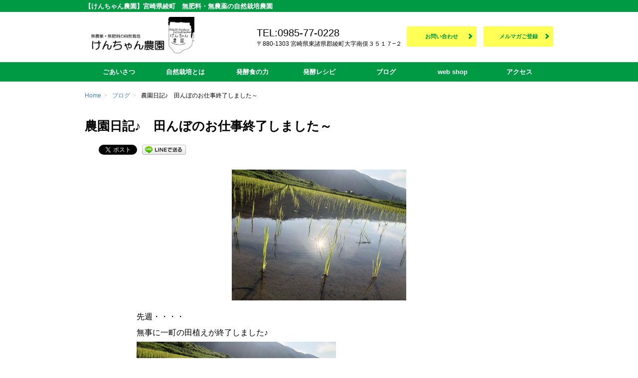

--- FILE ---
content_type: text/html; charset=UTF-8
request_url: https://xn--ltrv40fbqsgof.com/blog/2268/
body_size: 9133
content:
<!DOCTYPE html>
<!--[if lt IE 9]>
<html class="ie" lang="ja"
prefix="og: https://ogp.me/ns#" >
<![endif]-->
<!--[if gt IE 8]><!-->
<html lang="ja"
prefix="og: https://ogp.me/ns#" >
<!--<![endif]-->
<head>
<meta charset="UTF-8">
<meta name="viewport" content="width=device-width, initial-scale=1.0, maximum-scale=1.0">
<meta name="format-detection" content="telephone=no,email=no">
<title>農園日記♪　田んぼのお仕事終了しました～ | けんちゃん農園　発酵革命</title>
<link rel="shortcut icon" href="https://xn--ltrv40fbqsgof.com/wp-content/uploads/2020/04/04f4b5d1d6bb69d896b8cd5f05edad3b.jpg">
<meta name='robots' content='max-image-preview:large' />
<!-- All In One SEO Pack 3.7.1[398,440] -->
<meta name="description"  content="今年の田植え、無事に終わりました♪ なんと!!私たちも田植え機に挑戦させてもらったんですよ♪" />
<script type="application/ld+json" class="aioseop-schema">{"@context":"https://schema.org","@graph":[{"@type":"Organization","@id":"https://xn--ltrv40fbqsgof.com/#organization","url":"https://xn--ltrv40fbqsgof.com/","name":"発酵革命〜人生を彩る発酵Life〜","sameAs":["https://www.facebook.com/hakkoukakumei/"]},{"@type":"WebSite","@id":"https://xn--ltrv40fbqsgof.com/#website","url":"https://xn--ltrv40fbqsgof.com/","name":"けんちゃん農園　発酵革命","publisher":{"@id":"https://xn--ltrv40fbqsgof.com/#organization"}},{"@type":"WebPage","@id":"https://xn--ltrv40fbqsgof.com/blog/2268/#webpage","url":"https://xn--ltrv40fbqsgof.com/blog/2268/","inLanguage":"ja","name":"農園日記♪　田んぼのお仕事終了しました～","isPartOf":{"@id":"https://xn--ltrv40fbqsgof.com/#website"},"breadcrumb":{"@id":"https://xn--ltrv40fbqsgof.com/blog/2268/#breadcrumblist"},"description":"今年の田植え、無事に終わりました♪\r\nなんと!!私たちも田植え機に挑戦させてもらったんですよ♪","image":{"@type":"ImageObject","@id":"https://xn--ltrv40fbqsgof.com/blog/2268/#primaryimage","url":"https://xn--ltrv40fbqsgof.com/wp-content/uploads/2020/06/104433692_1524792717702736_798801006574638559_o-e1594174038584.jpg","width":350,"height":263},"primaryImageOfPage":{"@id":"https://xn--ltrv40fbqsgof.com/blog/2268/#primaryimage"},"datePublished":"2020-06-25T08:28:52+09:00","dateModified":"2020-06-25T08:28:52+09:00"},{"@type":"Article","@id":"https://xn--ltrv40fbqsgof.com/blog/2268/#article","isPartOf":{"@id":"https://xn--ltrv40fbqsgof.com/blog/2268/#webpage"},"author":{"@id":"https://xn--ltrv40fbqsgof.com/author/nouen-girl/#author"},"headline":"農園日記♪　田んぼのお仕事終了しました～","datePublished":"2020-06-25T08:28:52+09:00","dateModified":"2020-06-25T08:28:52+09:00","commentCount":0,"mainEntityOfPage":{"@id":"https://xn--ltrv40fbqsgof.com/blog/2268/#webpage"},"publisher":{"@id":"https://xn--ltrv40fbqsgof.com/#organization"},"articleSection":"ブログ, 農園日記","image":{"@type":"ImageObject","@id":"https://xn--ltrv40fbqsgof.com/blog/2268/#primaryimage","url":"https://xn--ltrv40fbqsgof.com/wp-content/uploads/2020/06/104433692_1524792717702736_798801006574638559_o-e1594174038584.jpg","width":350,"height":263}},{"@type":"Person","@id":"https://xn--ltrv40fbqsgof.com/author/nouen-girl/#author","name":"nouen girl","sameAs":[]},{"@type":"BreadcrumbList","@id":"https://xn--ltrv40fbqsgof.com/blog/2268/#breadcrumblist","itemListElement":[{"@type":"ListItem","position":1,"item":{"@type":"WebPage","@id":"https://xn--ltrv40fbqsgof.com/","url":"https://xn--ltrv40fbqsgof.com/","name":"NFR"}},{"@type":"ListItem","position":2,"item":{"@type":"WebPage","@id":"https://xn--ltrv40fbqsgof.com/blog/2268/","url":"https://xn--ltrv40fbqsgof.com/blog/2268/","name":"農園日記♪　田んぼのお仕事終了しました～"}}]}]}</script>
<link rel="canonical" href="https://xn--ltrv40fbqsgof.com/blog/2268/" />
<meta property="og:type" content="article" />
<meta property="og:title" content="農園日記♪　田んぼのお仕事終了しました～ | けんちゃん農園　発酵革命" />
<meta property="og:description" content="今年の田植え、無事に終わりました♪ なんと!!私たちも田植え機に挑戦させてもらったんですよ♪" />
<meta property="og:url" content="https://xn--ltrv40fbqsgof.com/blog/2268/" />
<meta property="og:site_name" content="NFR" />
<meta property="og:image" content="https://xn--ltrv40fbqsgof.com/wp-content/uploads/2020/06/104433692_1524792717702736_798801006574638559_o-e1594174038584.jpg" />
<meta property="fb:admins" content="1260109860779034" />
<meta property="article:tag" content="ブログ" />
<meta property="article:tag" content="農園日記" />
<meta property="article:published_time" content="2020-06-25T08:28:52Z" />
<meta property="article:modified_time" content="2020-06-25T08:28:52Z" />
<meta property="og:image:secure_url" content="https://xn--ltrv40fbqsgof.com/wp-content/uploads/2020/06/104433692_1524792717702736_798801006574638559_o-e1594174038584.jpg" />
<meta name="twitter:card" content="summary" />
<meta name="twitter:title" content="農園日記♪　田んぼのお仕事終了しました～ | けんちゃん農園　発酵革命" />
<meta name="twitter:description" content="今年の田植え、無事に終わりました♪ なんと!!私たちも田植え機に挑戦させてもらったんですよ♪" />
<meta name="twitter:image" content="https://xn--ltrv40fbqsgof.com/wp-content/uploads/2020/06/104433692_1524792717702736_798801006574638559_o-e1594174038584.jpg" />
<script type="text/javascript" >
window.ga=window.ga||function(){(ga.q=ga.q||[]).push(arguments)};ga.l=+new Date;
ga('create', 'UA-54344551-2', 'auto');
// Plugins
ga('send', 'pageview');
</script>
<script async src="https://www.google-analytics.com/analytics.js"></script>
<!-- All In One SEO Pack -->
<link rel='dns-prefetch' href='//v0.wordpress.com' />
<link rel='stylesheet' id='wp-block-library-css'  href='https://xn--ltrv40fbqsgof.com/wp-includes/css/dist/block-library/style.min.css' type='text/css' media='all' />
<style id='wp-block-library-inline-css' type='text/css'>
.has-text-align-justify{text-align:justify;}
</style>
<link rel='stylesheet' id='mediaelement-css'  href='https://xn--ltrv40fbqsgof.com/wp-includes/js/mediaelement/mediaelementplayer-legacy.min.css?ver=4.2.16' type='text/css' media='all' />
<link rel='stylesheet' id='wp-mediaelement-css'  href='https://xn--ltrv40fbqsgof.com/wp-includes/js/mediaelement/wp-mediaelement.min.css' type='text/css' media='all' />
<style id='global-styles-inline-css' type='text/css'>
body{--wp--preset--color--black: #000000;--wp--preset--color--cyan-bluish-gray: #abb8c3;--wp--preset--color--white: #ffffff;--wp--preset--color--pale-pink: #f78da7;--wp--preset--color--vivid-red: #cf2e2e;--wp--preset--color--luminous-vivid-orange: #ff6900;--wp--preset--color--luminous-vivid-amber: #fcb900;--wp--preset--color--light-green-cyan: #7bdcb5;--wp--preset--color--vivid-green-cyan: #00d084;--wp--preset--color--pale-cyan-blue: #8ed1fc;--wp--preset--color--vivid-cyan-blue: #0693e3;--wp--preset--color--vivid-purple: #9b51e0;--wp--preset--gradient--vivid-cyan-blue-to-vivid-purple: linear-gradient(135deg,rgba(6,147,227,1) 0%,rgb(155,81,224) 100%);--wp--preset--gradient--light-green-cyan-to-vivid-green-cyan: linear-gradient(135deg,rgb(122,220,180) 0%,rgb(0,208,130) 100%);--wp--preset--gradient--luminous-vivid-amber-to-luminous-vivid-orange: linear-gradient(135deg,rgba(252,185,0,1) 0%,rgba(255,105,0,1) 100%);--wp--preset--gradient--luminous-vivid-orange-to-vivid-red: linear-gradient(135deg,rgba(255,105,0,1) 0%,rgb(207,46,46) 100%);--wp--preset--gradient--very-light-gray-to-cyan-bluish-gray: linear-gradient(135deg,rgb(238,238,238) 0%,rgb(169,184,195) 100%);--wp--preset--gradient--cool-to-warm-spectrum: linear-gradient(135deg,rgb(74,234,220) 0%,rgb(151,120,209) 20%,rgb(207,42,186) 40%,rgb(238,44,130) 60%,rgb(251,105,98) 80%,rgb(254,248,76) 100%);--wp--preset--gradient--blush-light-purple: linear-gradient(135deg,rgb(255,206,236) 0%,rgb(152,150,240) 100%);--wp--preset--gradient--blush-bordeaux: linear-gradient(135deg,rgb(254,205,165) 0%,rgb(254,45,45) 50%,rgb(107,0,62) 100%);--wp--preset--gradient--luminous-dusk: linear-gradient(135deg,rgb(255,203,112) 0%,rgb(199,81,192) 50%,rgb(65,88,208) 100%);--wp--preset--gradient--pale-ocean: linear-gradient(135deg,rgb(255,245,203) 0%,rgb(182,227,212) 50%,rgb(51,167,181) 100%);--wp--preset--gradient--electric-grass: linear-gradient(135deg,rgb(202,248,128) 0%,rgb(113,206,126) 100%);--wp--preset--gradient--midnight: linear-gradient(135deg,rgb(2,3,129) 0%,rgb(40,116,252) 100%);--wp--preset--duotone--dark-grayscale: url('#wp-duotone-dark-grayscale');--wp--preset--duotone--grayscale: url('#wp-duotone-grayscale');--wp--preset--duotone--purple-yellow: url('#wp-duotone-purple-yellow');--wp--preset--duotone--blue-red: url('#wp-duotone-blue-red');--wp--preset--duotone--midnight: url('#wp-duotone-midnight');--wp--preset--duotone--magenta-yellow: url('#wp-duotone-magenta-yellow');--wp--preset--duotone--purple-green: url('#wp-duotone-purple-green');--wp--preset--duotone--blue-orange: url('#wp-duotone-blue-orange');--wp--preset--font-size--small: 13px;--wp--preset--font-size--medium: 20px;--wp--preset--font-size--large: 36px;--wp--preset--font-size--x-large: 42px;}.has-black-color{color: var(--wp--preset--color--black) !important;}.has-cyan-bluish-gray-color{color: var(--wp--preset--color--cyan-bluish-gray) !important;}.has-white-color{color: var(--wp--preset--color--white) !important;}.has-pale-pink-color{color: var(--wp--preset--color--pale-pink) !important;}.has-vivid-red-color{color: var(--wp--preset--color--vivid-red) !important;}.has-luminous-vivid-orange-color{color: var(--wp--preset--color--luminous-vivid-orange) !important;}.has-luminous-vivid-amber-color{color: var(--wp--preset--color--luminous-vivid-amber) !important;}.has-light-green-cyan-color{color: var(--wp--preset--color--light-green-cyan) !important;}.has-vivid-green-cyan-color{color: var(--wp--preset--color--vivid-green-cyan) !important;}.has-pale-cyan-blue-color{color: var(--wp--preset--color--pale-cyan-blue) !important;}.has-vivid-cyan-blue-color{color: var(--wp--preset--color--vivid-cyan-blue) !important;}.has-vivid-purple-color{color: var(--wp--preset--color--vivid-purple) !important;}.has-black-background-color{background-color: var(--wp--preset--color--black) !important;}.has-cyan-bluish-gray-background-color{background-color: var(--wp--preset--color--cyan-bluish-gray) !important;}.has-white-background-color{background-color: var(--wp--preset--color--white) !important;}.has-pale-pink-background-color{background-color: var(--wp--preset--color--pale-pink) !important;}.has-vivid-red-background-color{background-color: var(--wp--preset--color--vivid-red) !important;}.has-luminous-vivid-orange-background-color{background-color: var(--wp--preset--color--luminous-vivid-orange) !important;}.has-luminous-vivid-amber-background-color{background-color: var(--wp--preset--color--luminous-vivid-amber) !important;}.has-light-green-cyan-background-color{background-color: var(--wp--preset--color--light-green-cyan) !important;}.has-vivid-green-cyan-background-color{background-color: var(--wp--preset--color--vivid-green-cyan) !important;}.has-pale-cyan-blue-background-color{background-color: var(--wp--preset--color--pale-cyan-blue) !important;}.has-vivid-cyan-blue-background-color{background-color: var(--wp--preset--color--vivid-cyan-blue) !important;}.has-vivid-purple-background-color{background-color: var(--wp--preset--color--vivid-purple) !important;}.has-black-border-color{border-color: var(--wp--preset--color--black) !important;}.has-cyan-bluish-gray-border-color{border-color: var(--wp--preset--color--cyan-bluish-gray) !important;}.has-white-border-color{border-color: var(--wp--preset--color--white) !important;}.has-pale-pink-border-color{border-color: var(--wp--preset--color--pale-pink) !important;}.has-vivid-red-border-color{border-color: var(--wp--preset--color--vivid-red) !important;}.has-luminous-vivid-orange-border-color{border-color: var(--wp--preset--color--luminous-vivid-orange) !important;}.has-luminous-vivid-amber-border-color{border-color: var(--wp--preset--color--luminous-vivid-amber) !important;}.has-light-green-cyan-border-color{border-color: var(--wp--preset--color--light-green-cyan) !important;}.has-vivid-green-cyan-border-color{border-color: var(--wp--preset--color--vivid-green-cyan) !important;}.has-pale-cyan-blue-border-color{border-color: var(--wp--preset--color--pale-cyan-blue) !important;}.has-vivid-cyan-blue-border-color{border-color: var(--wp--preset--color--vivid-cyan-blue) !important;}.has-vivid-purple-border-color{border-color: var(--wp--preset--color--vivid-purple) !important;}.has-vivid-cyan-blue-to-vivid-purple-gradient-background{background: var(--wp--preset--gradient--vivid-cyan-blue-to-vivid-purple) !important;}.has-light-green-cyan-to-vivid-green-cyan-gradient-background{background: var(--wp--preset--gradient--light-green-cyan-to-vivid-green-cyan) !important;}.has-luminous-vivid-amber-to-luminous-vivid-orange-gradient-background{background: var(--wp--preset--gradient--luminous-vivid-amber-to-luminous-vivid-orange) !important;}.has-luminous-vivid-orange-to-vivid-red-gradient-background{background: var(--wp--preset--gradient--luminous-vivid-orange-to-vivid-red) !important;}.has-very-light-gray-to-cyan-bluish-gray-gradient-background{background: var(--wp--preset--gradient--very-light-gray-to-cyan-bluish-gray) !important;}.has-cool-to-warm-spectrum-gradient-background{background: var(--wp--preset--gradient--cool-to-warm-spectrum) !important;}.has-blush-light-purple-gradient-background{background: var(--wp--preset--gradient--blush-light-purple) !important;}.has-blush-bordeaux-gradient-background{background: var(--wp--preset--gradient--blush-bordeaux) !important;}.has-luminous-dusk-gradient-background{background: var(--wp--preset--gradient--luminous-dusk) !important;}.has-pale-ocean-gradient-background{background: var(--wp--preset--gradient--pale-ocean) !important;}.has-electric-grass-gradient-background{background: var(--wp--preset--gradient--electric-grass) !important;}.has-midnight-gradient-background{background: var(--wp--preset--gradient--midnight) !important;}.has-small-font-size{font-size: var(--wp--preset--font-size--small) !important;}.has-medium-font-size{font-size: var(--wp--preset--font-size--medium) !important;}.has-large-font-size{font-size: var(--wp--preset--font-size--large) !important;}.has-x-large-font-size{font-size: var(--wp--preset--font-size--x-large) !important;}
</style>
<link rel='stylesheet' id='wp-pagenavi-css'  href='https://xn--ltrv40fbqsgof.com/wp-content/plugins/wp-pagenavi/pagenavi-css.css?ver=2.70' type='text/css' media='all' />
<link rel='stylesheet' id='style-css'  href='https://xn--ltrv40fbqsgof.com/wp-content/themes/icue/assets/css/style.min.css' type='text/css' media='all' />
<link rel='stylesheet' id='icue-style-css'  href='https://xn--ltrv40fbqsgof.com/wp-content/themes/icue-child/style.css' type='text/css' media='all' />
<link rel='stylesheet' id='child-style-css'  href='https://xn--ltrv40fbqsgof.com/wp-content/themes/icue-child/assets/css/style.min.css' type='text/css' media='all' />
<style id='akismet-widget-style-inline-css' type='text/css'>
.a-stats {
--akismet-color-mid-green: #357b49;
--akismet-color-white: #fff;
--akismet-color-light-grey: #f6f7f7;
max-width: 350px;
width: auto;
}
.a-stats * {
all: unset;
box-sizing: border-box;
}
.a-stats strong {
font-weight: 600;
}
.a-stats a.a-stats__link,
.a-stats a.a-stats__link:visited,
.a-stats a.a-stats__link:active {
background: var(--akismet-color-mid-green);
border: none;
box-shadow: none;
border-radius: 8px;
color: var(--akismet-color-white);
cursor: pointer;
display: block;
font-family: -apple-system, BlinkMacSystemFont, 'Segoe UI', 'Roboto', 'Oxygen-Sans', 'Ubuntu', 'Cantarell', 'Helvetica Neue', sans-serif;
font-weight: 500;
padding: 12px;
text-align: center;
text-decoration: none;
transition: all 0.2s ease;
}
/* Extra specificity to deal with TwentyTwentyOne focus style */
.widget .a-stats a.a-stats__link:focus {
background: var(--akismet-color-mid-green);
color: var(--akismet-color-white);
text-decoration: none;
}
.a-stats a.a-stats__link:hover {
filter: brightness(110%);
box-shadow: 0 4px 12px rgba(0, 0, 0, 0.06), 0 0 2px rgba(0, 0, 0, 0.16);
}
.a-stats .count {
color: var(--akismet-color-white);
display: block;
font-size: 1.5em;
line-height: 1.4;
padding: 0 13px;
white-space: nowrap;
}
</style>
<link rel='stylesheet' id='jetpack_css-css'  href='https://xn--ltrv40fbqsgof.com/wp-content/plugins/jetpack/css/jetpack.css?ver=10.9.1' type='text/css' media='all' />
<script type='text/javascript' src='https://xn--ltrv40fbqsgof.com/wp-includes/js/jquery/jquery.min.js?ver=3.6.0' id='jquery-core-js'></script>
<script type='text/javascript' src='https://xn--ltrv40fbqsgof.com/wp-includes/js/jquery/jquery-migrate.min.js?ver=3.3.2' id='jquery-migrate-js'></script>
<link rel="https://api.w.org/" href="https://xn--ltrv40fbqsgof.com/wp-json/" /><link rel="alternate" type="application/json" href="https://xn--ltrv40fbqsgof.com/wp-json/wp/v2/posts/2268" /><link rel="alternate" type="application/json+oembed" href="https://xn--ltrv40fbqsgof.com/wp-json/oembed/1.0/embed?url=https%3A%2F%2Fxn--ltrv40fbqsgof.com%2Fblog%2F2268%2F" />
<link rel="alternate" type="text/xml+oembed" href="https://xn--ltrv40fbqsgof.com/wp-json/oembed/1.0/embed?url=https%3A%2F%2Fxn--ltrv40fbqsgof.com%2Fblog%2F2268%2F&#038;format=xml" />
<style type='text/css'>img#wpstats{display:none}</style>
<!-- BEGIN: WP Social Bookmarking Light HEAD --><script>
(function (d, s, id) {
var js, fjs = d.getElementsByTagName(s)[0];
if (d.getElementById(id)) return;
js = d.createElement(s);
js.id = id;
js.src = "//connect.facebook.net/ja_JP/sdk.js#xfbml=1&version=v2.7";
fjs.parentNode.insertBefore(js, fjs);
}(document, 'script', 'facebook-jssdk'));
</script>
<style type="text/css">.wp_social_bookmarking_light{
border: 0 !important;
padding: 10px 0 20px 0 !important;
margin: 0 !important;
}
.wp_social_bookmarking_light div{
float: left !important;
border: 0 !important;
padding: 0 !important;
margin: 0 5px 0px 0 !important;
min-height: 30px !important;
line-height: 18px !important;
text-indent: 0 !important;
}
.wp_social_bookmarking_light img{
border: 0 !important;
padding: 0;
margin: 0;
vertical-align: top !important;
}
.wp_social_bookmarking_light_clear{
clear: both !important;
}
#fb-root{
display: none;
}
.wsbl_facebook_like iframe{
max-width: none !important;
}
.wsbl_pinterest a{
border: 0px !important;
}
</style>
<!-- END: WP Social Bookmarking Light HEAD -->
</head>
<body class="post-template-default single single-post postid-2268 single-format-standard metaslider-plugin">
<div id="page" class="hfeed site-container">
<header itemscope itemtype="http://schema.org/HealthAndBeautyBusiness" id="masthead" class="site-header" role="banner">
<div class="header-bar">
<div class="container">
<div class="row">
<div class="col-xs-12">
<h1 itemprop="name" class="site-name">【けんちゃん農園】宮崎県綾町　無肥料・無農薬の自然栽培農園</h1>
<div class="menu-toggle icon-menu" id="js-menu-toggle"><span></span></div>
</div>
</div>
</div>
</div>
<div class="header-content">
<div class="container">
<div class="row">
<div class="col-md-3 header-content__group">
<a href="https://xn--ltrv40fbqsgof.com/" title="けんちゃん農園　発酵革命" rel="home" class="site-logo">
<img itemprop="image" src="https://xn--ltrv40fbqsgof.com/wp-content/uploads/2020/04/4a332f05ade4ac7bb3c46c472cb5eac8.jpg" title="けんちゃん農園　発酵革命" alt="けんちゃん農園　発酵革命">
</a>
</div>
<div class="col-md-9 header-content__group">
<div class="header-content-item">
<div class="site-info">
<p>
<span class="site-phonenum">TEL:0985-77-0228</span>
</p>
<p>
<span class="site-zip_code">〒880-1303</span>
<span class="site-address">宮崎県東諸県郡綾町大字南俣３５１７−２</span>
</p>
</div>
<div class="header-content-button">
<ul>
<li>
<a href="https://www.reservestock.jp/inquiry/18213" target="_blank" class="js-gaTracking btn btn--full btn-tertiary" data-ga-category="header" data-ga-label="お問い合わせ" data-ga-action="click">お問い合わせ</a>			</li>
<li>
<a href="https://www.reservestock.jp/subscribe/63798" target="_blank" class="js-gaTracking btn btn--full btn-tertiary" data-ga-category="header" data-ga-label="メルマガご登録" data-ga-action="click">メルマガご登録</a>			</li>
</ul>
</div>
</div>
</div>
</div>
</div>
</div>
</header>
<nav class="navigation nav-global" id="nav-global" role="navigation">
<div id="nav-global-contents" class="menu-nav_global-container"><ul id="nav-global-list" class="container"><li id="menu-item-2128" class="menu-item menu-item-type-post_type menu-item-object-page menu-item-2128"><a href="https://xn--ltrv40fbqsgof.com/%e3%81%94%e3%81%82%e3%81%84%e3%81%95%e3%81%a4/">ごあいさつ</a></li>
<li id="menu-item-2111" class="menu-item menu-item-type-post_type menu-item-object-page menu-item-2111"><a href="https://xn--ltrv40fbqsgof.com/%e8%87%aa%e7%84%b6%e6%a0%bd%e5%9f%b9%e3%81%a8%e3%81%af/">自然栽培とは</a></li>
<li id="menu-item-1841" class="menu-item menu-item-type-post_type menu-item-object-page menu-item-1841"><a href="https://xn--ltrv40fbqsgof.com/fermented-food/">発酵食の力</a></li>
<li id="menu-item-599" class="menu-item menu-item-type-taxonomy menu-item-object-category menu-item-599"><a href="https://xn--ltrv40fbqsgof.com/category/fermentation-recipe/">発酵レシピ</a></li>
<li id="menu-item-2175" class="menu-item menu-item-type-taxonomy menu-item-object-category current-post-ancestor current-menu-parent current-post-parent menu-item-2175"><a href="https://xn--ltrv40fbqsgof.com/category/blog/">ブログ</a></li>
<li id="menu-item-2124" class="menu-item menu-item-type-custom menu-item-object-custom menu-item-2124"><a href="https://www.reservestock.jp/stores/index/9737">web shop</a></li>
<li id="menu-item-2123" class="menu-item menu-item-type-post_type menu-item-object-page menu-item-2123"><a href="https://xn--ltrv40fbqsgof.com/%e3%82%a2%e3%82%af%e3%82%bb%e3%82%b9/">アクセス</a></li>
</ul></div>	</nav>
<div id="main" class="site-main">
<nav class="nav-breadcrumb rcrumbs">
<div class="container">
<div class="row">
<div class="col-xs-12">
<ul><li itemscope itemtype="http://data-vocabulary.org/Breadcrumb" class="nav-breadcrumb-item"><a href="https://xn--ltrv40fbqsgof.com/" itemprop="url"><span itemprop="title">Home</span></a><span class="divider">&gt;</span></li><li itemscope itemtype="http://data-vocabulary.org/Breadcrumb" class="nav-breadcrumb-item"><a href="https://xn--ltrv40fbqsgof.com/category/blog/" itemprop="url"><span itemprop="title">ブログ</span></a><span class="divider">&gt;</span></li><li itemscope itemtype="http://data-vocabulary.org/Breadcrumb" class="nav-breadcrumb-item">農園日記♪　田んぼのお仕事終了しました～</li></ul>						</div>
</div>
</div>
</nav>
<div id="main-content" class="site-content" role="main">
﻿<article itemscope itemtype="http://schema.org/BlogPosting" class="entry entry-post" id="post-2268">
<header class="page-header entry-header entry-post-header">
<h1 itemprop="name" class="page-title entry-title entry-post-title">農園日記♪　田んぼのお仕事終了しました～</h1>
<div class="widget-social entry-social">
<div class='wp_social_bookmarking_light'>        <div class="wsbl_facebook_like"><div id="fb-root"></div><fb:like href="" layout="button_count" action="like" width="100" share="false" show_faces="false" ></fb:like></div>        <div class="wsbl_twitter"><a href="https://twitter.com/share" class="twitter-share-button" data-url="" data-text="">Tweet</a></div>        <div class="wsbl_google_plus_one"><g:plusone size="medium" annotation="none" href="" ></g:plusone></div>        <div class="wsbl_line"><a href='http://line.me/R/msg/text/?%0D%0A' title='LINEで送る' rel=nofollow class='wp_social_bookmarking_light_a' ><img src='https://xn--ltrv40fbqsgof.com/wp-content/plugins/wp-social-bookmarking-light/public/images/line88x20.png' alt='LINEで送る' title='LINEで送る' width='88' height='20' class='wp_social_bookmarking_light_img' /></a></div></div>
<br class='wp_social_bookmarking_light_clear' />
</div>
</header>
<div class="entry-thumb entry-post-thumb">
<img width="350" height="263" src="https://xn--ltrv40fbqsgof.com/wp-content/uploads/2020/06/104433692_1524792717702736_798801006574638559_o-e1594174038584.jpg" class="attachment-post-thumbnail size-post-thumbnail wp-post-image" alt="" />        </div>
<section class="entry-content entry-post-content the-content">
<p><span style="font-size: 12pt;">先週・・・・</span></p>
<p><span style="font-size: 12pt;">無事に一町の田植えが終了しました♪</span></p>
<p><img loading="lazy" class="alignnone size-medium wp-image-2271" src="https://xn--ltrv40fbqsgof.com/wp-content/uploads/2020/06/104433692_1524792717702736_798801006574638559_o-400x300.jpg" alt="" width="400" height="300" /></p>
<p><span style="font-size: 12pt;">昨年。</span></p>
<p><span style="font-size: 12pt;">3枚の田んぼからスタートして。</span></p>
<p><span style="font-size: 12pt;">麹をつけて発酵調味料にしたり</span></p>
<p><span style="font-size: 12pt;">味噌を仕込んだり。</span></p>
<p>&nbsp;</p>
<p><span style="font-size: 12pt;">けんちゃん米として</span></p>
<p><span style="font-size: 12pt;">沢山の方に</span></p>
<p><span style="font-size: 12pt;">お届けさせていただいたので・・・</span></p>
<p><br />
<span style="font-size: 12pt;">昨年のけんちゃん米が</span></p>
<p><span style="font-size: 12pt;">もうないのです💦💦</span></p>
<p>&nbsp;</p>
<p>&nbsp;</p>
<p><span style="font-size: 12pt;">そんな事もあり、</span></p>
<p><span style="font-size: 12pt;">今年は田んぼを増やして</span></p>
<p><span style="color: #339966; font-size: 18pt;"><strong>一町!!!</strong></span></p>
<p>&nbsp;</p>
<p>&nbsp;</p>
<p><span style="font-size: 12pt;">けんちゃん農園長が</span></p>
<p><span style="font-size: 12pt;">丹精込めて土を整え・・・</span></p>
<p>&nbsp;</p>
<p><span style="font-size: 12pt;">水を入れてからも</span></p>
<p><span style="font-size: 12pt;">「水掻き」という作業…</span></p>
<p>&nbsp;</p>
<p><span style="font-size: 12pt;">その前には、</span></p>
<p><span style="font-size: 12pt;">お米の苗を育てるのですが</span></p>
<p><span style="font-size: 12pt;">今年は・・・・</span></p>
<p><span style="font-size: 12pt;">数百枚の苗床を育て。</span></p>
<p><img loading="lazy" class="alignnone size-medium wp-image-2274" src="https://xn--ltrv40fbqsgof.com/wp-content/uploads/2020/06/95387527_1484221111759897_401477402342981632_o-400x400.jpg" alt="" width="400" height="400" srcset="https://xn--ltrv40fbqsgof.com/wp-content/uploads/2020/06/95387527_1484221111759897_401477402342981632_o-400x400.jpg 400w, https://xn--ltrv40fbqsgof.com/wp-content/uploads/2020/06/95387527_1484221111759897_401477402342981632_o-150x150.jpg 150w, https://xn--ltrv40fbqsgof.com/wp-content/uploads/2020/06/95387527_1484221111759897_401477402342981632_o-768x768.jpg 768w, https://xn--ltrv40fbqsgof.com/wp-content/uploads/2020/06/95387527_1484221111759897_401477402342981632_o-436x436.jpg 436w, https://xn--ltrv40fbqsgof.com/wp-content/uploads/2020/06/95387527_1484221111759897_401477402342981632_o.jpg 960w" sizes="(max-width: 400px) 100vw, 400px" /></p>
<p>&nbsp;</p>
<p><img loading="lazy" class="alignnone size-medium wp-image-2275" src="https://xn--ltrv40fbqsgof.com/wp-content/uploads/2020/06/96084553_1484221158426559_7339170137502646272_o-400x400.jpg" alt="" width="400" height="400" srcset="https://xn--ltrv40fbqsgof.com/wp-content/uploads/2020/06/96084553_1484221158426559_7339170137502646272_o-400x400.jpg 400w, https://xn--ltrv40fbqsgof.com/wp-content/uploads/2020/06/96084553_1484221158426559_7339170137502646272_o-150x150.jpg 150w, https://xn--ltrv40fbqsgof.com/wp-content/uploads/2020/06/96084553_1484221158426559_7339170137502646272_o-768x768.jpg 768w, https://xn--ltrv40fbqsgof.com/wp-content/uploads/2020/06/96084553_1484221158426559_7339170137502646272_o-436x436.jpg 436w, https://xn--ltrv40fbqsgof.com/wp-content/uploads/2020/06/96084553_1484221158426559_7339170137502646272_o.jpg 960w" sizes="(max-width: 400px) 100vw, 400px" /></p>
<p><br />
<span style="font-size: 12pt;">その苗床を</span></p>
<p><span style="font-size: 12pt;">田んぼから剥がし・・・</span></p>
<p><span style="font-size: 12pt;">各田んぼに移動する!!</span></p>
<p><span style="font-size: 12pt;">という。重労働💦💦</span></p>
<p><br />
<span style="font-size: 12pt;">あまりの重労働過ぎて</span></p>
<p><span style="font-size: 12pt;">写真も取れず😢</span></p>
<p>&nbsp;</p>
<p>&nbsp;</p>
<p><span style="font-size: 12pt;">そして、田植えです♪</span></p>
<p><span style="font-size: 12pt;">田んぼのサイズに合わせて</span></p>
<p><span style="font-size: 12pt;">印をつける作業が凄く難しくて</span></p>
<p><span style="font-size: 12pt;">激指導を受けた私たち💦</span></p>
<p><span style="font-size: 12pt;">来年は、しっかりやるぞ～</span></p>
<p>&nbsp;</p>
<p>&nbsp;</p>
<p><span style="font-size: 12pt;">今年は、はじめて</span></p>
<p><span style="font-size: 12pt;">私たちも田植え機にチャレンジ♪</span></p>
<p><span style="font-size: 12pt;">真剣です。</span></p>
<p><img loading="lazy" class="alignnone size-medium wp-image-2273" src="https://xn--ltrv40fbqsgof.com/wp-content/uploads/2020/06/104918226_1526610354187639_5579032237835542376_o-400x400.jpg" alt="" width="400" height="400" srcset="https://xn--ltrv40fbqsgof.com/wp-content/uploads/2020/06/104918226_1526610354187639_5579032237835542376_o-400x400.jpg 400w, https://xn--ltrv40fbqsgof.com/wp-content/uploads/2020/06/104918226_1526610354187639_5579032237835542376_o-150x150.jpg 150w, https://xn--ltrv40fbqsgof.com/wp-content/uploads/2020/06/104918226_1526610354187639_5579032237835542376_o-768x768.jpg 768w, https://xn--ltrv40fbqsgof.com/wp-content/uploads/2020/06/104918226_1526610354187639_5579032237835542376_o-436x436.jpg 436w, https://xn--ltrv40fbqsgof.com/wp-content/uploads/2020/06/104918226_1526610354187639_5579032237835542376_o.jpg 960w" sizes="(max-width: 400px) 100vw, 400px" /></p>
<p><img loading="lazy" class="alignnone size-medium wp-image-2270" src="https://xn--ltrv40fbqsgof.com/wp-content/uploads/2020/06/104433683_1526610350854306_1456972806345004084_o-400x400.jpg" alt="" width="400" height="400" srcset="https://xn--ltrv40fbqsgof.com/wp-content/uploads/2020/06/104433683_1526610350854306_1456972806345004084_o-400x400.jpg 400w, https://xn--ltrv40fbqsgof.com/wp-content/uploads/2020/06/104433683_1526610350854306_1456972806345004084_o-150x150.jpg 150w, https://xn--ltrv40fbqsgof.com/wp-content/uploads/2020/06/104433683_1526610350854306_1456972806345004084_o-768x768.jpg 768w, https://xn--ltrv40fbqsgof.com/wp-content/uploads/2020/06/104433683_1526610350854306_1456972806345004084_o-436x436.jpg 436w, https://xn--ltrv40fbqsgof.com/wp-content/uploads/2020/06/104433683_1526610350854306_1456972806345004084_o.jpg 960w" sizes="(max-width: 400px) 100vw, 400px" /></p>
<p>&nbsp;</p>
<p><span style="font-size: 12pt;">そんなこんなで、</span></p>
<p><span style="font-size: 12pt;">何日もかけて</span></p>
<p><span style="font-size: 12pt;">田植えが終わって。。。。</span></p>
<p><img loading="lazy" class="alignnone size-medium wp-image-2269" src="https://xn--ltrv40fbqsgof.com/wp-content/uploads/2020/06/104316458_1524792741036067_3218720146373980911_o-400x300.jpg" alt="" width="400" height="300" srcset="https://xn--ltrv40fbqsgof.com/wp-content/uploads/2020/06/104316458_1524792741036067_3218720146373980911_o-400x300.jpg 400w, https://xn--ltrv40fbqsgof.com/wp-content/uploads/2020/06/104316458_1524792741036067_3218720146373980911_o-768x576.jpg 768w, https://xn--ltrv40fbqsgof.com/wp-content/uploads/2020/06/104316458_1524792741036067_3218720146373980911_o.jpg 960w" sizes="(max-width: 400px) 100vw, 400px" /></p>
<p><span style="font-size: 12pt;">ここからしばらくは</span></p>
<p><span style="font-size: 12pt;">ジャンボタニシ君との</span></p>
<p><span style="font-size: 12pt;">戦いがはじまります💦</span></p>
<p>&nbsp;</p>
<p><br />
<span style="font-size: 12pt;">今年の秋にはまた。</span></p>
<p><span style="font-size: 12pt;">美味しいお米をお届けしますね～</span></p>
<p>&nbsp;</p>
<p><span style="font-size: 12pt;">本日も最後まで</span></p>
<p><span style="font-size: 12pt;">ありがとうございました。</span></p>
<p>&nbsp;</p>
<p>&nbsp;</p>
<p><span style="color: #339966;"><strong>無農薬無肥料栽培で作った<br />
</strong></span><span style="color: #339966;"><strong>「たまねぎ」と「お米(麹)」で醸した</strong></span></p>
<p><span style="color: #339966;"><strong><span style="font-size: 18pt;">たまねぎ塩麹</span>　</strong></span><strong>はこちらからご購入いただけます。</strong></p>
<p><span style="color: #3366ff;"><strong><a style="color: #3366ff;" href="https://www.reservestock.jp/stores/article/9737?article_id=25561">https://www.reservestock.jp/stores/article/9737?article_id=25561</a></strong></span></p>
<p>&nbsp;</p>
<p><span style="color: #339966;"><strong>無農薬無肥料栽培で作った<br />
</strong></span><span style="color: #339966;"><strong>「しょうが」と「お米(麹)」で醸した</strong></span></p>
<p><span style="color: #339966;"><strong><span style="font-size: 18pt;">しょうが麹</span>　</strong></span><strong>はこちらからご購入いただけます。</strong></p>
<p><a href="https://www.reservestock.jp/stores/article/9737?article_id=25561"><span style="color: #3366ff;"><strong>https://www.reservestock.jp/stores/article/9737?article_id=25561</strong></span></a></p>
<p>&nbsp;</p>
<p>&nbsp;</p>
<p><strong>けんちゃん農園の想いも<br />
</strong><strong>是非お読みいただけると嬉しいです。</strong><br />
<br />
<a href="https://smart.reservestock.jp/subscribe_form/mail_magazine/1067458"><span style="color: #3366ff;"><strong>https://smart.reservestock.jp/subscribe_form/mail_magazine/1067458</strong></span></a></p>            </section>
<footer class="entry-footer">
<div class="entry-meta">
<dl>
<dt class="entry-meta-date">投稿日:</dt>
<dd class="entry-meta-date">
<time itemprop="datePublished" datetime="2020-06-25" class="entry-date">2020/6/25</time>
</dd>
<dt class="entry-meta-author">投稿者:</dt>
<dd class="entry-meta-author" itemscope itemtype="http://schema.org/Person">
<a itemprop="name" href="https://xn--ltrv40fbqsgof.com/author/nouen-girl/">nouen girl</a>
</dd>
</dl>
</div>
</footer>
</article>
<footer class="page-footer">
<div class="widget-social facebook-box facebook-box--comment">
<div class="fb-comments" data-href="https://xn--ltrv40fbqsgof.com/blog/2268/" data-width="640" data-numposts="5" data-colorscheme="light"></div>
</div>
<nav class="nav-paging">
<span class="nav-previous"><a href="https://xn--ltrv40fbqsgof.com/fermentation-recipe/2261/" rel="prev">&lt;前の記事</a></span>
<span class="nav-next"><a href="https://xn--ltrv40fbqsgof.com/blog/2278/" rel="next">次の記事&gt;</a></span>
</nav>
</footer>                        </div>
﻿		<footer class="site-content-footer">
<p class="site-pagetop">
<a href="#page" class="js-smoothScroll">PAGETOP</a>
</p>
</footer>
</div><!-- #main -->
<footer id="colophon" class="site-footer" role="contentinfo">
<div class="facebook-box footer-fb">
<div class="container">
<div class="row">
<div class="col-xs-12">
<div class="fb-page" data-href="https://www.facebook.com/ayachonikki/" data-width="500" data-hide-cover="false" data-show-facepile="true" data-show-posts="false"></div>
</div>
</div>
</div>
</div>
<nav id="footer-nav" class="navigation nav-global footer-nav" role="navigation">
<div class="container"><ul id="menu-nav_footer" class=""><li id="menu-item-2109" class="menu-item menu-item-type-post_type menu-item-object-page menu-item-2109"><a href="https://xn--ltrv40fbqsgof.com/%e8%87%aa%e7%84%b6%e6%a0%bd%e5%9f%b9%e3%81%a8%e3%81%af/">自然栽培とは</a></li>
<li id="menu-item-603" class="menu-item menu-item-type-post_type menu-item-object-page menu-item-603"><a href="https://xn--ltrv40fbqsgof.com/fermented-food/">発酵食の力</a></li>
<li id="menu-item-608" class="menu-item menu-item-type-taxonomy menu-item-object-category menu-item-608"><a href="https://xn--ltrv40fbqsgof.com/category/fermentation-recipe/">発酵レシピ</a></li>
<li id="menu-item-606" class="menu-item menu-item-type-taxonomy menu-item-object-category current-post-ancestor current-menu-parent current-post-parent menu-item-606"><a href="https://xn--ltrv40fbqsgof.com/category/blog/">ブログ</a></li>
<li id="menu-item-607" class="menu-item menu-item-type-taxonomy menu-item-object-category menu-item-607"><a href="https://xn--ltrv40fbqsgof.com/category/meal-fermentation/">食と発酵</a></li>
<li id="menu-item-1843" class="menu-item menu-item-type-taxonomy menu-item-object-category menu-item-1843"><a href="https://xn--ltrv40fbqsgof.com/category/malt-recipe/">こうじレシピ</a></li>
</ul></div>		</nav>
<div class="site-copyright footer-copyright">
<div class="container">
<div class="row">
<div class="col-xs-12">
<small><p>Copyright &copy; けんちゃん農園　発酵革命, All Rights Reserved.</p></small>
</div>
</div>
</div>
</div>
</footer>
</div>
<!-- BEGIN: WP Social Bookmarking Light FOOTER -->    <script>!function(d,s,id){var js,fjs=d.getElementsByTagName(s)[0],p=/^http:/.test(d.location)?'http':'https';if(!d.getElementById(id)){js=d.createElement(s);js.id=id;js.src=p+'://platform.twitter.com/widgets.js';fjs.parentNode.insertBefore(js,fjs);}}(document, 'script', 'twitter-wjs');</script>    <script src="https://apis.google.com/js/platform.js" async defer>
{lang: "en-US"}
</script><!-- END: WP Social Bookmarking Light FOOTER -->
<script type='text/javascript' src='https://xn--ltrv40fbqsgof.com/wp-content/themes/icue/assets/js/modernizr.js' id='modernizr-js'></script>
<script type='text/javascript' src='https://xn--ltrv40fbqsgof.com/wp-content/themes/icue/assets/js/imagesloaded.pkgd.min.js' id='imageLoaded-js'></script>
<script type='text/javascript' src='https://xn--ltrv40fbqsgof.com/wp-content/themes/icue/assets/js/jquery.rcrumbs.min.js' id='rcrumbs-js'></script>
<script type='text/javascript' src='https://xn--ltrv40fbqsgof.com/wp-content/themes/icue/assets/js/jquery.heightLine.js' id='heightLine-js'></script>
<script type='text/javascript' src='https://xn--ltrv40fbqsgof.com/wp-content/themes/icue/assets/js/masonry.pkgd.min.js' id='Masonry-js'></script>
<script type='text/javascript' src='https://xn--ltrv40fbqsgof.com/wp-content/themes/icue/assets/js/jquery.swapImage.min.js' id='swapImage-js'></script>
<script type='text/javascript' src='https://xn--ltrv40fbqsgof.com/wp-content/themes/icue/assets/js/icue.min.js' id='icueScript.js-js'></script>
<script src='https://stats.wp.com/e-202604.js' defer></script>
<script>
_stq = window._stq || [];
_stq.push([ 'view', {v:'ext',j:'1:10.9.1',blog:'142128221',post:'2268',tz:'9',srv:'xn--ltrv40fbqsgof.com'} ]);
_stq.push([ 'clickTrackerInit', '142128221', '2268' ]);
</script>
<script type="text/javascript">
jQuery(document).ready(function ($) {
// Breadcrumb
$(".nav-breadcrumb").rcrumbs();
// Masonry
if ($('.masonry-container')) {
var $masonryContainer = $('.masonry-container');
// heightLine.js
$('.masonry-container .masonry-item .archive-item').heightLine();
// imageLoaded
imagesLoaded($masonryContainer, function () {
// masonry
$masonryContainer.masonry({
itemSelector: '.masonry-item',
isResizable: true
});
$masonryContainer.masonry('on', 'layoutComplete', function () {
console.log('layout is complete');
});
});
}
$('#js-imageGallery .js-imageGalleryItem img').swapImage({
target: '#js-imageGallery .entry-thumb img',
opacity: '0.7',
duration: 500
}
);
});
</script>
</body>
</html><!-- WP Fastest Cache file was created in 0.361 seconds, on 2026/1/22 @ 14:51 --><!-- via php -->

--- FILE ---
content_type: text/html; charset=utf-8
request_url: https://accounts.google.com/o/oauth2/postmessageRelay?parent=https%3A%2F%2Fxn--ltrv40fbqsgof.com&jsh=m%3B%2F_%2Fscs%2Fabc-static%2F_%2Fjs%2Fk%3Dgapi.lb.en.2kN9-TZiXrM.O%2Fd%3D1%2Frs%3DAHpOoo_B4hu0FeWRuWHfxnZ3V0WubwN7Qw%2Fm%3D__features__
body_size: 164
content:
<!DOCTYPE html><html><head><title></title><meta http-equiv="content-type" content="text/html; charset=utf-8"><meta http-equiv="X-UA-Compatible" content="IE=edge"><meta name="viewport" content="width=device-width, initial-scale=1, minimum-scale=1, maximum-scale=1, user-scalable=0"><script src='https://ssl.gstatic.com/accounts/o/2580342461-postmessagerelay.js' nonce="XZGJ-EgrG6VPA94N5ISXVw"></script></head><body><script type="text/javascript" src="https://apis.google.com/js/rpc:shindig_random.js?onload=init" nonce="XZGJ-EgrG6VPA94N5ISXVw"></script></body></html>

--- FILE ---
content_type: text/css
request_url: https://xn--ltrv40fbqsgof.com/wp-content/themes/icue/assets/css/style.min.css
body_size: 6482
content:
/*! normalize.css v2.1.3 | MIT License | git.io/normalize */hr,input[type=search]{box-sizing:content-box}body,html{height:100%}a:active,a:focus,a:hover{outline:0}#page,body{min-height:100%}#page,img{height:auto}.col,.col-xs-1,.col-xs-10,.col-xs-11,.col-xs-12,.col-xs-2,.col-xs-3,.col-xs-4,.col-xs-5,.col-xs-6,.col-xs-7,.col-xs-8,.col-xs-9{float:left}.clearfix:after,.col:after,.container-fluid:after,.container:after,.row:after,h1,h2,h3,h4,h5,h6{clear:both}.link-more,.site-pagetop{text-align:right}#page,.col,.entry,.page-content,.page-footer,.page-header,.row,.site-content,.site-content-footer,sub,sup{position:relative}.btn,a:hover,ins{text-decoration:none}.rcrumbs ul,ol,ul{list-style:none}article,aside,details,figcaption,figure,footer,header,hgroup,main,nav,section,summary{display:block}audio,canvas,video{display:inline-block}audio:not([controls]){display:none;height:0}[hidden],template{display:none}html{font-family:sans-serif;-ms-text-size-adjust:100%;-webkit-text-size-adjust:100%}a{background:0 0}abbr[title]{border-bottom:1px dotted}b,strong{font-weight:700}dfn{font-style:italic}hr{margin-bottom:20px;height:1px;border:0}mark{background:#ff0;color:#000}code,kbd,pre,samp{font-family:monospace,serif}pre{white-space:pre-wrap}sub,sup{line-height:0}sup{top:-.5em}sub{bottom:-.25em}svg:not(:root){overflow:hidden}button,input,select,textarea{font-family:inherit;font-size:100%;margin:0}button,input{line-height:normal}button,select{text-transform:none}button,html input[type=button],input[type=reset],input[type=submit]{-webkit-appearance:button;cursor:pointer}button[disabled],html input[disabled]{cursor:default}input[type=checkbox],input[type=radio]{box-sizing:border-box;padding:0}input[type=search]{-webkit-appearance:textfield}input[type=search]::-webkit-search-cancel-button,input[type=search]::-webkit-search-decoration{-webkit-appearance:none}textarea{overflow:auto;vertical-align:top}table{border-collapse:collapse;border-spacing:0}body,figure{margin:0}button::-moz-focus-inner,input::-moz-focus-inner,legend{border:0;padding:0}a,abbr,acronym,address,applet,article,aside,audio,b,big,blockquote,body,canvas,caption,center,cite,code,dd,del,details,dfn,div,dl,dt,em,embed,fieldset,figcaption,figure,footer,form,h1,h2,h3,h4,h5,h6,header,hgroup,html,i,iframe,img,ins,kbd,label,legend,li,mark,menu,nav,object,ol,output,p,pre,q,ruby,s,samp,section,small,span,strike,strong,sub,summary,sup,table,tbody,td,tfoot,th,thead,time,tr,tt,u,ul,var,video{margin:0;padding:0;border:0;vertical-align:top;font-size:100%}.btn,.entry-meta dl,img,table td,table th{vertical-align:middle}*,:after,:before{box-sizing:border-box}body{line-height:1;text-rendering:optimizeLegibility}blockquote,q{quotes:none}blockquote:after,blockquote:before,q:after,q:before{content:'';content:none}button,canvas,iframe,img,input,select,svg,textarea,video{max-width:100%}.container,.nav-breadcrumb,.row{max-width:960px}a>img:hover{opacity:.8}p{line-height:1.4}p+p{margin-top:.5em}img{-ms-interpolation-mode:bicubic}table td,table th{-ms-word-break:break-word;word-break:break-word}#page{-ms-overflow-y:hidden;overflow-y:hidden}.clearfix:after{content:".";display:block;height:0;visibility:hidden;font-size:0!important}input[type=week],input[type=time],input[type=number],input[type=color],input[type=text],input[type=search],input[type=url],input[type=email],input[type=password],input[type=datetime],input[type=date],input[type=month],select,textarea{border-width:1px;border-style:solid}.page-price-list-menu-list td,.page-price-list-menu-list th{border-bottom:1px solid #CBC}.site-content,.site-content-footer{margin:0 auto;max-width:960px}.container,.container-fluid{margin-right:auto;margin-left:auto;padding-left:10px;padding-right:10px}.entry-post .entry-post-content,.entry-post .entry-post-thumb,.page-price-list-menu-list .price,.page-price-list-menu-list th,.site-content,.site-content-footer{padding-right:10px;padding-left:10px}.entry-content,.entry-excerpt,.entry-summary{font-size:13px;font-size:.8125rem;line-height:1.6}.entry-content p,.entry-excerpt p,.entry-summary p{line-height:inherit;word-wrap:break-word}.archive-item-description,.column-archive-description,.page-price-list-menu-description{font-size:13px;font-size:.8125rem;line-height:1.5}.entry-excerpt,.entry-summary,.text-helper{color:#777;font-weight:400}.entry-catalog-data .entry-catalog-data__detail .face-type ul:after,.entry-meta dl:after,.masonry-container:after,.page-footer>.widget-social:after,.row:after,.the-content:after,.wp-bannerize:after{content:".";display:block;clear:both;height:0;visibility:hidden;font-size:0!important}/*! Bootstrap Licensed under MIT (https://github.com/twbs/bootstrap/blob/master/LICENSE) */@-ms-viewport{width:device-width}.visible-lg,.visible-lg-block,.visible-lg-inline,.visible-lg-inline-block,.visible-md,.visible-md-block,.visible-md-inline,.visible-md-inline-block,.visible-print,.visible-print-block,.visible-print-inline,.visible-print-inline-block,.visible-sm,.visible-sm-block,.visible-sm-inline,.visible-sm-inline-block,.visible-xs,.visible-xs-block,.visible-xs-inline,.visible-xs-inline-block{display:none!important}.container-fluid:after,.container-fluid:before,.container:after,.container:before,.row:after,.row:before{content:" ";display:table}.row{margin-left:-10px;margin-right:-10px}.col,.entry-date,.entry-thumb,.row,.text-helper--block{display:block}.col-lg-1,.col-lg-10,.col-lg-11,.col-lg-12,.col-lg-2,.col-lg-3,.col-lg-4,.col-lg-5,.col-lg-6,.col-lg-7,.col-lg-8,.col-lg-9,.col-md-1,.col-md-10,.col-md-11,.col-md-12,.col-md-2,.col-md-3,.col-md-4,.col-md-5,.col-md-6,.col-md-7,.col-md-8,.col-md-9,.col-sm-1,.col-sm-10,.col-sm-11,.col-sm-12,.col-sm-2,.col-sm-3,.col-sm-4,.col-sm-5,.col-sm-6,.col-sm-7,.col-sm-8,.col-sm-9,.col-xs-1,.col-xs-10,.col-xs-11,.col-xs-12,.col-xs-2,.col-xs-3,.col-xs-4,.col-xs-5,.col-xs-6,.col-xs-7,.col-xs-8,.col-xs-9{position:relative;min-height:1px;padding-left:10px;padding-right:10px}.col-xs-1{width:8.33333%}.col-xs-2{width:16.66667%}.col-xs-3{width:25%}.col-xs-4{width:33.33333%}.col-xs-5{width:41.66667%}.col-xs-6{width:50%}.col-xs-7{width:58.33333%}.col-xs-8{width:66.66667%}.col-xs-9{width:75%}.col-xs-10{width:83.33333%}.col-xs-11{width:91.66667%}.col,.col-xs-12,.span12{width:100%}.col-xs-pull-0{right:auto}.col-xs-pull-1{right:8.33333%}.col-xs-pull-2{right:16.66667%}.col-xs-pull-3{right:25%}.col-xs-pull-4{right:33.33333%}.col-xs-pull-5{right:41.66667%}.col-xs-pull-6{right:50%}.col-xs-pull-7{right:58.33333%}.col-xs-pull-8{right:66.66667%}.col-xs-pull-9{right:75%}.col-xs-pull-10{right:83.33333%}.col-xs-pull-11{right:91.66667%}.col-xs-pull-12{right:100%}.col-xs-push-0{left:auto}.col-xs-push-1{left:8.33333%}.col-xs-push-2{left:16.66667%}.col-xs-push-3{left:25%}.col-xs-push-4{left:33.33333%}.col-xs-push-5{left:41.66667%}.col-xs-push-6{left:50%}.col-xs-push-7{left:58.33333%}.col-xs-push-8{left:66.66667%}.col-xs-push-9{left:75%}.col-xs-push-10{left:83.33333%}.col-xs-push-11{left:91.66667%}.col-xs-push-12{left:100%}.col-xs-offset-0{margin-left:0}.col-xs-offset-1{margin-left:8.33333%}.col-xs-offset-2{margin-left:16.66667%}.col-xs-offset-3{margin-left:25%}.col-xs-offset-4{margin-left:33.33333%}.col-xs-offset-5{margin-left:41.66667%}.col-xs-offset-6{margin-left:50%}.col-xs-offset-7{margin-left:58.33333%}.col-xs-offset-8{margin-left:66.66667%}.col-xs-offset-9{margin-left:75%}.col-xs-offset-10{margin-left:83.33333%}.col-xs-offset-11{margin-left:91.66667%}.col-xs-offset-12{margin-left:100%}.row{margin:0 -10px 30px;min-width:0}.row>.row{padding:0}.col{min-height:1px;padding-right:10px!important;padding-left:10px!important}.col:after{content:''}.col--push{float:right}.col--pull{float:left}.container>.row{margin-bottom:0}.span1{width:8.33333%;width:calc((100% / 12) * 1)}.span2{width:16.66667%;width:calc((100% / 12) * 2)}.span3{width:25%;width:calc((100% / 12) * 3)}.span4{width:33.33333%;width:calc((100% / 12) * 4)}.span5{width:41.66667%;width:calc((100% / 12) * 5)}.span6{width:50%;width:calc((100% / 12) * 6)}.span7{width:58.33333%;width:calc((100% / 12) * 7)}.span8{width:66.66667%;width:calc((100% / 12) * 8)}.span9{width:75%;width:calc((100% / 12) * 9)}.span10{width:83.33333%;width:calc((100% / 12) * 10)}.span11{width:91.66667%;width:calc((100% / 12) * 11)}.span12{width:calc((100% / 12) * 12)}.equi1{width:100%;width:calc(100% / 1)}.equi2{width:50%;width:calc(100% / 2)}.equi3{width:33.33333%;width:calc(100% / 3)}.equi4{width:25%;width:calc(100% / 4)}.equi5{width:20%;width:calc(100% / 5)}.equi6{width:16.66667%;width:calc(100% / 6)}.equi7{width:14.28571%;width:calc(100% / 7)}.equi8{width:12.5%;width:calc(100% / 8)}.equi9{width:11.11111%;width:calc(100% / 9)}.equi10{width:10%;width:calc(100% / 10)}.text-helper{font-size:12px;font-size:.75rem}.nav-breadcrumb{margin:0 auto 20px;font-size:12px;font-size:.75rem;line-height:1.4}.nav-breadcrumb .nav-breadcrumb-item{margin-right:5px}.nav-breadcrumb .nav-breadcrumb-item:last-child{margin-right:0}.site-main{padding:20px 0 0}.site-pagetop{margin:20px auto;font-size:12px;font-size:.75rem}.site-info{font-size:12px;font-size:.75rem}.page-content,.page-footer,.page-header{margin:0 auto 20px}.page-title{margin:0 auto 20px;font-size:25px;font-size:1.5625rem;font-weight:700}.page-title+.nav-guide{margin-top:20px}.page-content,.page-footer{margin-bottom:20px}.entry-footer{font-size:12px;font-size:.75rem}.entry-footer .entry-meta{text-align:center}.entry-title+.entry-meta{margin:10px auto 0;text-align:right}.entry-date{font-size:13px;font-size:.8125rem;color:#000}.entry-thumb{margin:0 auto 20px;overflow:hidden;text-align:center}.entry-labels,.home-theme1 .home-archives__footer{text-align:right}.entry-thumb.col{margin-bottom:0}.entry-meta{font-size:12px;font-size:.75rem}.entry-meta dl{display:inline-block}.entry-meta dd,.entry-meta dt{float:left}.entry-meta dt{margin-right:.5em}.entry-meta dt+dd{margin-right:10px}.home-theme1 .home-archives{margin:0 0 20px}.home-theme1 .home-archives .home-archives-item{padding:0 0 10px;margin:0 auto 10px;border-bottom:1px solid #CBC}.home-theme1 .home-archives .home-archives-item-date{margin-bottom:.5em;text-align:left}.home-theme1 .home-archives .home-blog-archive .home-blog-archive-footer .link-more a{position:absolute;top:0;right:20px;margin-top:8px}.archive-header{display:block}.archive-item{margin-bottom:40px;padding:0 0 10px}.archive-item .entry-date{text-align:right}.archive-item .entry-summary{margin-bottom:10px}.archive-item-description,.archive-item-header{margin:0 0 20px}.archive-item-title{font-size:15px;font-size:.9375rem}.archive-item-meta{margin:20px 0 0;font-size:14px;font-size:.875rem}.archive-item-content{font-size:13px;font-size:.8125rem}.archive-item-footer{font-size:14px;font-size:.875rem}.archive-item-tax{border-bottom:none}.archive-relations-item{bottom:0}.archive-relations-item .archive-relations-item-date,.archive-relations-item .archive-relations-item-title{display:inline;font-size:13px;font-size:.8125rem;line-height:1.6}.archive-relations-item-date{margin:0 10px 0 0}.archive-relations-item-title{font-weight:400}.single .entry-post{margin-bottom:30px}.entry-post .entry-post-content{margin:0 auto 20px;min-width:300px;max-width:80%}.entry-catalog,.entry-catalog-content,.single-catalog .nav-guide{margin-bottom:20px}.entry-catalog-gallary{margin:0 0 20px}.entry-catalog-data [class*=ttl-]{margin-bottom:10px}.entry-catalog-data .entry-catalog-data__footer{margin:20px auto 0}.entry-catalog-data .entry-catalog-data__detail{margin:0 auto 20px}.entry-catalog-data .entry-catalog-data__detail th{width:6em}.entry-catalog-data .entry-catalog-data__detail td{padding:10px;font-weight:400}.entry-catalog-data .entry-catalog-data__detail .ico-catalog{display:block;padding:.5em 0;font-size:11px;font-size:.6875rem;text-align:center}.entry-catalog-data .entry-catalog-data__detail .ico-catalog.is-selected{color:#FFF}.entry-catalog-data .entry-catalog-data__detail .face-type td{padding:0!important}.entry-catalog-data .entry-catalog-data__detail .face-type ul li{float:left;width:33%;padding:10px;text-align:center}.entry-catalog-data .entry-catalog-data__detail .face-type ul li img{max-width:none}.catalog-relation-item{position:relative;float:left;margin:0 0 10px;padding:0 10px;width:16.66667%;font-size:13px;font-size:.8125rem}.catalog-relation-item img{margin-bottom:10px}.catalog-container>.masonry-item{margin:0 10px 20px;width:140px;border:none}.archive-catalog-item .archive-catalog-item-thumb{margin:0 0 10px}.archive-catalog-item .archive-catalog-item-thumb img{max-height:200px}.column-archive-description{margin-top:50px}.entry-item__column,.entry-item__list{margin:0 0 20px}.entry-item{margin:0 auto 40px}.entry-item__list [class*=ttl-]{margin-bottom:10px}.single-case .table-pricelist .price{width:auto}.entry-staff-content,.entry-staff-profile{margin-bottom:20px}.archive-staff-header,.relations-items{margin-bottom:0}.entry-staff-profile table th{width:10em}.archive-staff-footer{margin-top:10px}.access-content{margin:0 auto 30px}.access-content .js-map img{max-width:none!important}.access-table{margin-bottom:30px}.concept-item{margin:0 auto 50px}.concept-item .entry-thumb img{width:auto}.page-price-list-menu{margin:0 auto 40px}.page-price-list-menu-content{margin:0 auto 20px}.page-price-list-menu-content:last-child{margin-bottom:0}.page-price-list-menu-list td,.page-price-list-menu-list th{min-width:80px}.page-price-list-menu-list thead th{padding:5px 0}.page-price-list-menu-list thead .title{text-align:left}.page-price-list-menu-list tbody td{padding:10px 0}.page-price-list-menu-list .price,.page-price-list-menu-list .reserve{width:20%;text-align:center}.page-price-list-menu-list .price__secondary{display:block;font-size:.8em}.template02-content{margin-bottom:40px}.template02-content:last-child{margin-bottom:0}.qa-answer,.qa-question{position:relative;display:inline-block;vertical-align:middle;width:100%;padding:.5em 0 0 40px;min-height:30px;font-size:13px;font-size:.8125rem;line-height:1.4}.qa-answer:before,.qa-question:before{content:'';display:block;position:absolute;top:50%;left:0;margin-top:-16px;width:32px;height:32px;background:url(../images/icons/qa.png) no-repeat;color:#FFF}.qa-question{margin-bottom:10px;font-weight:700}.qa-question:before{background-position:0 0}.qa-answer{margin-bottom:40px}.qa-answer:before{background-position:0 -32px}.qa-answer:after{position:absolute;bottom:-10px;left:0;display:block;content:"";width:100%;height:1px}.btn,.facebook-box,.masonry-container,.table,.widget-social{position:relative}.btn{display:inline-block;padding:10px 3em;font-size:11px;font-size:.6875rem;border-radius:3px;border:none;font-weight:700;text-align:center;cursor:pointer}.table,.table td,.table th{border-width:1px;border-style:solid}.btn--xs{font-size:10px;font-size:.625rem;font-weight:400}.btn--small{font-size:12px;font-size:.75rem;font-weight:400}.btn--large{font-size:16px;font-size:1rem}.btn--full{display:block;padding-right:0;padding-left:0}@font-face{font-family:fontello;src:url(../font/fontello.eot?52164181);src:url(../font/fontello.eot?52164181#iefix) format("embedded-opentype"),url(../font/fontello.woff?52164181) format("woff"),url(../font/fontello.ttf?52164181) format("truetype"),url(../font/fontello.svg?52164181#fontello) format("svg");font-weight:400;font-style:normal}[class*=icon-]{height:44px;text-align:center}[class*=icon-]>span{display:block;margin-top:-.5em;font-size:10px;font-size:.625rem}[class*=" icon-"]:before,[class^=icon-]:before{font-family:fontello;font-style:normal;font-weight:400;speak:none;display:inline-block;text-decoration:inherit;width:1em;margin-right:.2em;font-variant:normal;text-transform:none;line-height:1em;margin-left:.2em}.icon-menu:before{content:'\e800'}.icon-cancel:before{content:'\e809'}.icon-link:before{content:'\e808'}.icon-attach:before{content:'\e807'}.icon-down-open-mini:before{content:'\e806'}.icon-left-open-mini:before{content:'\e804'}.icon-right-open-mini:before{content:'\e803'}.icon-up-open-mini:before{content:'\e805'}.icon-down-dir:before{content:'\e802'}.icon-up-dir:before{content:'\e801'}.form-contact{margin-bottom:20px}.form-contact input,.form-contact select,.form-contact textarea{width:100%}.form-contact label:first-child input[type=radio]:first-child,.form-contact label:first-child input[type=checkbox]:first-child{margin-left:0}.form-contact input[type=radio],.form-contact input[type=checkbox]{width:auto;margin:0 .5em 0 1em}.form-contact .input-tel input{width:auto}.table{margin-right:0;margin-left:0;width:100%;font-size:13px;font-size:.8125rem;line-height:1.4}.table td.link{width:160px;text-align:center}#ai1ec-container .title-seminar{font-size:25px;font-size:1.5625rem;line-height:1.4;text-align:center}#ai1ec-container #ai1ec-calendar-view .ai1ec-btn-toolbar{float:none;margin:0 auto;display:block;text-align:center}#ai1ec-container #ai1ec-calendar-view .ai1ec-btn-toolbar .ai1ec-btn-group{float:none}#ai1ec-container #ai1ec-calendar-view .ai1ec-calendar-title{display:none}#ai1ec-container #ai1ec-calendar-view .ai1ec-btn{display:inline-block;margin-top:0}#ai1ec-container #ai1ec-calendar-view .ai1ec-icon-datepicker{height:18px;width:18px}#ai1ec-container #ai1ec-calendar-view .title-seminar+div{text-align:center}#ai1ec-container #ai1ec-calendar-view .ai1ec-pagination{margin:30px auto 20px;padding:0;text-align:center}#ai1ec-container #ai1ec-calendar-view .ai1ec-load-view{width:auto}.seminar-item .seminar-item-data .link-reservation{text-align:center}.seminar-item .seminar-item-detail{margin:1em auto 20px}.seminar-item .seminar-item-detail th{width:100px}.seminar-item #ai1ec-gmap-canvas{width:100%;height:300px}.entry-seminar-header{margin-bottom:20px}.entry-seminar-header .entry-seminar-title{margin-bottom:10px}.wp-bannerize>*{display:inline-block;float:left;margin:0 auto 20px;padding:0 10px;text-decoration:none;text-align:center}.wp-pagenavi{margin:0 auto 30px;font-size:14px;font-size:.875rem;text-align:center}.wp-pagenavi a,.wp-pagenavi span{display:inline-block;margin:5px;padding:13px 18px;max-height:44px}.widget-social{border:0!important;padding:0!important;line-height:1}.page-footer>.widget-social{margin:0 auto 20px;max-width:80%}.widget-social [class*=wsbl],.widget-social>div{display:inline-block;vertical-align:top}.widget-social>.wp_social_bookmarking_light{display:block;text-align:right}.widget-social>.wp_social_bookmarking_light div{border:0!important;padding:0!important;margin:0 5px 0 0!important;text-indent:0!important;vertical-align:top!important}.widget-social img{border:0!important;padding:0;margin:0;vertical-align:top!important}.widget-social div{border:0!important;padding:0!important;text-indent:0!important}.widget-social .wsbl_facebook_like{width:auto!important}.widget-social .wsbl_facebook_like iframe{max-width:none}.widget-social.facebook-box{max-width:640px!important;width:auto}.widget-social .wsbl_twitter{width:100px}.facebook-box{margin:0 auto 30px;text-align:center}.site-footer .facebook-box,.site-footer .facebook-box .fb_iframe_widget,.site-footer .facebook-box .fb_iframe_widget span,.site-footer .facebook-box iframe{height:214px!important}#map_canvas .map-marker-title{font-size:16px;font-size:1rem;font-weight:700}#map_canvas .map-marker-text{line-height:1.4}.masonry-container{display:block}.masonry-container>.masonry-item{float:left}.menu-toggle{display:none;float:right}.rcrumbs{white-space:nowrap}.rcrumbs ul{padding:0}.rcrumbs ul>li{overflow:hidden;display:none}.rcrumbs ul>li.show{display:inline-block}.rcrumbs ul>li.ellipsis{white-space:nowrap;overflow:hidden;-o-text-overflow:ellipsis;-ms-text-overflow:ellipsis;-webkit-text-overflow:ellipsis;text-overflow:ellipsis}.rcrumbs a{color:#4682b4;text-decoration:none}.rcrumbs a :hover{color:#565c6e}.rcrumbs .divider{color:#ccc;padding:0 5px}.the-content{vertical-align:bassline}.the-content ol,.the-content ul{list-style-position:inside}.the-content ol{list-style-type:decimal}.the-content ul{list-style-type:disc}.the-content blockquote,.the-content q{position:relative;padding:2em}.the-content blockquote:before,.the-content q:before{content:"“";position:absolute;top:0;left:0;line-height:1;font-size:5em;color:#666}.the-content table{background-color:#FFF;border:1px solid #CBC}.the-content table td,.the-content table th{padding:1em;border:1px solid #CBC}.the-content table tbody th,.the-content table thead th{background:#EEE}@media screen and (min-width:320px) and (max-width:479px){.catalog-container{width:320px}}@media screen and (min-width:480px) and (max-width:639px){.catalog-container{width:480px}}@media (min-width:640px) and (max-width:767px){.visible-sm{display:block!important}table.visible-sm{display:table}tr.visible-sm{display:table-row!important}td.visible-sm,th.visible-sm{display:table-cell!important}.visible-sm-block{display:block!important}.visible-sm-inline{display:inline!important}.visible-sm-inline-block{display:inline-block!important}.hidden-sm{display:none!important}}@media (min-width:640px){.col-sm-1,.col-sm-10,.col-sm-11,.col-sm-12,.col-sm-2,.col-sm-3,.col-sm-4,.col-sm-5,.col-sm-6,.col-sm-7,.col-sm-8,.col-sm-9{float:left}.col-sm-1{width:8.33333%}.col-sm-2{width:16.66667%}.col-sm-3{width:25%}.col-sm-4{width:33.33333%}.col-sm-5{width:41.66667%}.col-sm-6{width:50%}.col-sm-7{width:58.33333%}.col-sm-8{width:66.66667%}.col-sm-9{width:75%}.col-sm-10{width:83.33333%}.col-sm-11{width:91.66667%}.col-sm-12{width:100%}.col-sm-pull-0{right:auto}.col-sm-pull-1{right:8.33333%}.col-sm-pull-2{right:16.66667%}.col-sm-pull-3{right:25%}.col-sm-pull-4{right:33.33333%}.col-sm-pull-5{right:41.66667%}.col-sm-pull-6{right:50%}.col-sm-pull-7{right:58.33333%}.col-sm-pull-8{right:66.66667%}.col-sm-pull-9{right:75%}.col-sm-pull-10{right:83.33333%}.col-sm-pull-11{right:91.66667%}.col-sm-pull-12{right:100%}.col-sm-push-0{left:auto}.col-sm-push-1{left:8.33333%}.col-sm-push-2{left:16.66667%}.col-sm-push-3{left:25%}.col-sm-push-4{left:33.33333%}.col-sm-push-5{left:41.66667%}.col-sm-push-6{left:50%}.col-sm-push-7{left:58.33333%}.col-sm-push-8{left:66.66667%}.col-sm-push-9{left:75%}.col-sm-push-10{left:83.33333%}.col-sm-push-11{left:91.66667%}.col-sm-push-12{left:100%}.col-sm-offset-0{margin-left:0}.col-sm-offset-1{margin-left:8.33333%}.col-sm-offset-2{margin-left:16.66667%}.col-sm-offset-3{margin-left:25%}.col-sm-offset-4{margin-left:33.33333%}.col-sm-offset-5{margin-left:41.66667%}.col-sm-offset-6{margin-left:50%}.col-sm-offset-7{margin-left:58.33333%}.col-sm-offset-8{margin-left:66.66667%}.col-sm-offset-9{margin-left:75%}.col-sm-offset-10{margin-left:83.33333%}.col-sm-offset-11{margin-left:91.66667%}.col-sm-offset-12{margin-left:100%}}@media screen and (min-width:640px) and (max-width:799px){.catalog-container{width:640px}}@media (min-width:768px) and (max-width:959px){.visible-md{display:block!important}table.visible-md{display:table}tr.visible-md{display:table-row!important}td.visible-md,th.visible-md{display:table-cell!important}.visible-md-block{display:block!important}.visible-md-inline{display:inline!important}.visible-md-inline-block{display:inline-block!important}.hidden-md{display:none!important}}@media (min-width:768px){.col-md-1,.col-md-10,.col-md-11,.col-md-12,.col-md-2,.col-md-3,.col-md-4,.col-md-5,.col-md-6,.col-md-7,.col-md-8,.col-md-9{float:left}.col-md-1{width:8.33333%}.col-md-2{width:16.66667%}.col-md-3{width:25%}.col-md-4{width:33.33333%}.col-md-5{width:41.66667%}.col-md-6{width:50%}.col-md-7{width:58.33333%}.col-md-8{width:66.66667%}.col-md-9{width:75%}.col-md-10{width:83.33333%}.col-md-11{width:91.66667%}.col-md-12{width:100%}.col-md-pull-0{right:auto}.col-md-pull-1{right:8.33333%}.col-md-pull-2{right:16.66667%}.col-md-pull-3{right:25%}.col-md-pull-4{right:33.33333%}.col-md-pull-5{right:41.66667%}.col-md-pull-6{right:50%}.col-md-pull-7{right:58.33333%}.col-md-pull-8{right:66.66667%}.col-md-pull-9{right:75%}.col-md-pull-10{right:83.33333%}.col-md-pull-11{right:91.66667%}.col-md-pull-12{right:100%}.col-md-push-0{left:auto}.col-md-push-1{left:8.33333%}.col-md-push-2{left:16.66667%}.col-md-push-3{left:25%}.col-md-push-4{left:33.33333%}.col-md-push-5{left:41.66667%}.col-md-push-6{left:50%}.col-md-push-7{left:58.33333%}.col-md-push-8{left:66.66667%}.col-md-push-9{left:75%}.col-md-push-10{left:83.33333%}.col-md-push-11{left:91.66667%}.col-md-push-12{left:100%}.col-md-offset-0{margin-left:0}.col-md-offset-1{margin-left:8.33333%}.col-md-offset-2{margin-left:16.66667%}.col-md-offset-3{margin-left:25%}.col-md-offset-4{margin-left:33.33333%}.col-md-offset-5{margin-left:41.66667%}.col-md-offset-6{margin-left:50%}.col-md-offset-7{margin-left:58.33333%}.col-md-offset-8{margin-left:66.66667%}.col-md-offset-9{margin-left:75%}.col-md-offset-10{margin-left:83.33333%}.col-md-offset-11{margin-left:91.66667%}.col-md-offset-12{margin-left:100%}}@media screen and (min-width:769px){.home-theme1 .home-archives__footer .link-more a{position:absolute;top:0;right:20px;margin-top:8px}}@media screen and (min-width:800px) and (max-width:959px){.catalog-container{width:800px}}@media (min-width:960px){.visible-lg{display:block!important}table.visible-lg{display:table}tr.visible-lg{display:table-row!important}td.visible-lg,th.visible-lg{display:table-cell!important}.visible-lg-block{display:block!important}.visible-lg-inline{display:inline!important}.visible-lg-inline-block{display:inline-block!important}.hidden-lg{display:none!important}.col-lg-1,.col-lg-10,.col-lg-11,.col-lg-12,.col-lg-2,.col-lg-3,.col-lg-4,.col-lg-5,.col-lg-6,.col-lg-7,.col-lg-8,.col-lg-9{float:left}.col-lg-1{width:8.33333%}.col-lg-2{width:16.66667%}.col-lg-3{width:25%}.col-lg-4{width:33.33333%}.col-lg-5{width:41.66667%}.col-lg-6{width:50%}.col-lg-7{width:58.33333%}.col-lg-8{width:66.66667%}.col-lg-9{width:75%}.col-lg-10{width:83.33333%}.col-lg-11{width:91.66667%}.col-lg-12{width:100%}.col-lg-pull-0{right:auto}.col-lg-pull-1{right:8.33333%}.col-lg-pull-2{right:16.66667%}.col-lg-pull-3{right:25%}.col-lg-pull-4{right:33.33333%}.col-lg-pull-5{right:41.66667%}.col-lg-pull-6{right:50%}.col-lg-pull-7{right:58.33333%}.col-lg-pull-8{right:66.66667%}.col-lg-pull-9{right:75%}.col-lg-pull-10{right:83.33333%}.col-lg-pull-11{right:91.66667%}.col-lg-pull-12{right:100%}.col-lg-push-0{left:auto}.col-lg-push-1{left:8.33333%}.col-lg-push-2{left:16.66667%}.col-lg-push-3{left:25%}.col-lg-push-4{left:33.33333%}.col-lg-push-5{left:41.66667%}.col-lg-push-6{left:50%}.col-lg-push-7{left:58.33333%}.col-lg-push-8{left:66.66667%}.col-lg-push-9{left:75%}.col-lg-push-10{left:83.33333%}.col-lg-push-11{left:91.66667%}.col-lg-push-12{left:100%}.col-lg-offset-0{margin-left:0}.col-lg-offset-1{margin-left:8.33333%}.col-lg-offset-2{margin-left:16.66667%}.col-lg-offset-3{margin-left:25%}.col-lg-offset-4{margin-left:33.33333%}.col-lg-offset-5{margin-left:41.66667%}.col-lg-offset-6{margin-left:50%}.col-lg-offset-7{margin-left:58.33333%}.col-lg-offset-8{margin-left:66.66667%}.col-lg-offset-9{margin-left:75%}.col-lg-offset-10{margin-left:83.33333%}.col-lg-offset-11{margin-left:91.66667%}.col-lg-offset-12{margin-left:100%}}@media screen and (max-width:959px){.catalog-container{margin:0 auto}}@media screen and (max-width:800px){.catalog-relation-item{width:20%}}@media screen and (max-width:768px){.single .entry-thumb{display:block;float:none;width:auto}.entry-thumb.col{margin-bottom:20px}.home-theme1 .home-archives .home-blog-archive .home-blog-archive-footer,.home-theme1 .home-archives .home-blog-archive .home-blog-archive-header{padding:0}.home-theme1 .home-archives .home-blog-archive .home-blog-archive-footer .link-more a{position:static;margin:0}.table--switch{display:block;border-bottom-width:0!important}.table--switch tbody,.table--switch td,.table--switch th,.table--switch thead,.table--switch tr{display:block;width:auto!important}.table--switch td,.table--switch th{border-width:0 0 1px!important;text-align:left}.page-footer>.widget-social{max-width:none}.widget-social>.wp_social_bookmarking_light{text-align:left}.site-footer .facebook-box,.site-footer .facebook-box .fb_iframe_widget,.site-footer .facebook-box .fb_iframe_widget span,.site-footer .facebook-box iframe{height:240px!important}}@media screen and (max-width:640px){.row>.col{float:none;width:auto}.row>.col:first-child{margin-top:0}.row>.col:last-child{margin-bottom:0}.entry-meta dt{clear:left}.entry-post .entry-post-content{max-width:none}.catalog-relation-item{width:25%}.page-price-list-menu-list .price,.page-price-list-menu-list .reserve{width:auto}.menu-toggle{position:absolute;margin:-18px 0 0;top:50%;right:10px;display:block;font-size:35px;font-size:2.1875rem;width:35px;height:35px}.menu-toggle:before{margin:0;max-width:44px;max-height:40px}}@media (max-width:639px){.visible-xs{display:block!important}table.visible-xs{display:table}tr.visible-xs{display:table-row!important}td.visible-xs,th.visible-xs{display:table-cell!important}.visible-xs-block{display:block!important}.visible-xs-inline{display:inline!important}.visible-xs-inline-block{display:inline-block!important}.hidden-xs{display:none!important}}@media screen and (max-width:639px){.the-content table{position:relative;display:table;float:none!important;margin-right:auto!important;margin-left:auto!important;max-width:100%!important;width:100%!important;max-height:none!important;height:auto!important;clear:both}}@media screen and (max-width:480px){.catalog-relation-item{width:33.33333%;width:calc(100% / 3)}}@media screen and (max-width:420px){.catalog-relation-item{width:50%}}@media screen and (max-width:319px){.catalog-container>.masonry-item{padding:0 10px;margin:0 auto 20px;width:100%}}@media print{.visible-print{display:block!important}table.visible-print{display:table}tr.visible-print{display:table-row!important}td.visible-print,th.visible-print{display:table-cell!important}.visible-print-block{display:block!important}.visible-print-inline{display:inline!important}.visible-print-inline-block{display:inline-block!important}.hidden-print{display:none!important}}

--- FILE ---
content_type: text/css
request_url: https://xn--ltrv40fbqsgof.com/wp-content/themes/icue/style.css
body_size: 283
content:
@charset "utf-8";
/*
Theme Name: icue
Theme URI:
Author:
Author URI:
Description: icue
Version: 1.0
*/
/*      WordPress
-------------------------------------------------------------- */
a.post-edit-link {
    display: block;
    margin: 10px auto;
    padding: 10px;
    width: 200px;
    -moz-border-radius: 5px;
    -webkit-border-radius: 5px;
    border-radius: 5px;
    background: #4D1B04;
    font-weight: bold;
    line-height: 1.5;
    color: #fff;
    text-align: center;
    text-decoration: none;
}
a.post-edit-link:hover {
    filter: alpha(opacity=80);
    -moz-opacity: 0.80;
    opacity: 0.80;
}
/* must for WP */
.alignleft {
    float: left;
    margin: 0 20px 20px 0;
}
.alignright {
    float: right;
    margin: 0 0 20px 20px;
}
.aligncenter {
    text-align: center;
}

--- FILE ---
content_type: text/plain
request_url: https://www.google-analytics.com/j/collect?v=1&_v=j102&a=986311779&t=pageview&_s=1&dl=https%3A%2F%2Fxn--ltrv40fbqsgof.com%2Fblog%2F2268%2F&ul=en-us%40posix&dt=%E8%BE%B2%E5%9C%92%E6%97%A5%E8%A8%98%E2%99%AA%E3%80%80%E7%94%B0%E3%82%93%E3%81%BC%E3%81%AE%E3%81%8A%E4%BB%95%E4%BA%8B%E7%B5%82%E4%BA%86%E3%81%97%E3%81%BE%E3%81%97%E3%81%9F%EF%BD%9E%20%7C%20%E3%81%91%E3%82%93%E3%81%A1%E3%82%83%E3%82%93%E8%BE%B2%E5%9C%92%E3%80%80%E7%99%BA%E9%85%B5%E9%9D%A9%E5%91%BD&sr=1280x720&vp=1280x720&_u=IEBAAEABAAAAACAAI~&jid=2096503456&gjid=119057282&cid=354686552.1769113382&tid=UA-54344551-2&_gid=507762945.1769113382&_r=1&_slc=1&z=1898078977
body_size: -451
content:
2,cG-DLQ5V19T3F